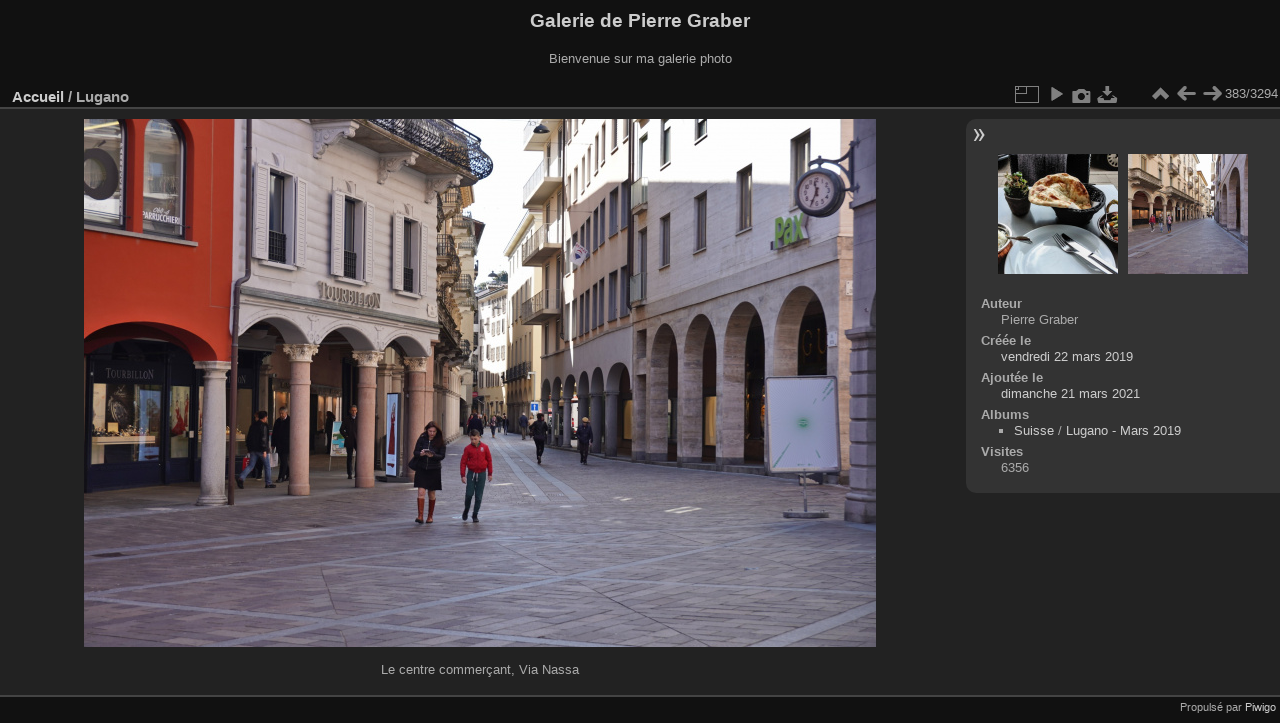

--- FILE ---
content_type: text/html; charset=utf-8
request_url: https://photos.pgraber.org/picture.php?/1092
body_size: 3212
content:
<!DOCTYPE html>
<html lang="fr" dir="ltr">
<head>
<meta charset="utf-8">
<meta name="generator" content="Piwigo (aka PWG), see piwigo.org">

 
<meta name="author" content="Pierre Graber">
<meta name="description" content="Le centre commerçant, Via Nassa - darktable.JS4J00.jpg">

<title>Lugano | Galerie de Pierre Graber</title>
<link rel="shortcut icon" type="image/x-icon" href="themes/default/icon/favicon.ico">

<link rel="start" title="Accueil" href="/" >
<link rel="search" title="Recherche" href="search.php" >

<link rel="first" title="Première" href="picture.php?/1881/categories" ><link rel="prev" title="Précédente" href="picture.php?/2603/categories" ><link rel="next" title="Suivante" href="picture.php?/1093/categories" ><link rel="last" title="Dernière" href="picture.php?/4176/categories" ><link rel="up" title="Miniatures" href="index.php?/categories/flat/start-375" >
<link rel="canonical" href="picture.php?/1092">

 
	<!--[if lt IE 7]>
		<link rel="stylesheet" type="text/css" href="themes/default/fix-ie5-ie6.css">
	<![endif]-->
	<!--[if IE 7]>
		<link rel="stylesheet" type="text/css" href="themes/default/fix-ie7.css">
	<![endif]-->
	

	<!--[if lt IE 8]>
		<link rel="stylesheet" type="text/css" href="themes/elegant/fix-ie7.css">
	<![endif]-->


<!-- BEGIN get_combined -->
<link rel="stylesheet" type="text/css" href="_data/combined/1arfqek.css">


<!-- END get_combined -->

<!--[if lt IE 7]>
<script type="text/javascript" src="themes/default/js/pngfix.js"></script>
<![endif]-->

</head>

<body id="thePicturePage" class="section-categories image-1092 "  data-infos='{"section":"categories","image_id":"1092"}'>

<div id="the_page">


<div id="theHeader"><h1>Galerie de Pierre Graber</h1>

<p>Bienvenue sur ma galerie photo</p></div>


<div id="content">



<div id="imageHeaderBar">
	<div class="browsePath">
		<a href="/">Accueil</a><span class="browsePathSeparator"> / </span><h2>Lugano</h2>
	</div>
</div>

<div id="imageToolBar">
<div class="imageNumber">383/3294</div>
<div class="navigationButtons">
<a href="index.php?/categories/flat/start-375" title="Miniatures" class="pwg-state-default pwg-button"><span class="pwg-icon pwg-icon-arrow-n"></span><span class="pwg-button-text">Miniatures</span></a><a href="picture.php?/2603/categories" title="Précédente : Stockholm" class="pwg-state-default pwg-button"><span class="pwg-icon pwg-icon-arrow-w"></span><span class="pwg-button-text">Précédente</span></a><a href="picture.php?/1093/categories" title="Suivante : Lugano" class="pwg-state-default pwg-button pwg-button-icon-right"><span class="pwg-icon pwg-icon-arrow-e"></span><span class="pwg-button-text">Suivante</span></a></div>

<div class="actionButtons">
<a id="derivativeSwitchLink" title="Tailles de photo" class="pwg-state-default pwg-button" rel="nofollow"><span class="pwg-icon pwg-icon-sizes"></span><span class="pwg-button-text">Tailles de photo</span></a><div id="derivativeSwitchBox" class="switchBox"><div class="switchBoxTitle">Tailles de photo</div><span class="switchCheck" id="derivativeChecked2small" style="visibility:hidden">&#x2714; </span><a href="javascript:changeImgSrc('_data/i/upload/2021/03/21/20210321164730-ba368b15-2s.jpg','2small','2small')">XXS - minuscule<span class="derivativeSizeDetails"> (240 x 160)</span></a><br><span class="switchCheck" id="derivativeCheckedxsmall" style="visibility:hidden">&#x2714; </span><a href="javascript:changeImgSrc('_data/i/upload/2021/03/21/20210321164730-ba368b15-xs.jpg','xsmall','xsmall')">XS - très petit<span class="derivativeSizeDetails"> (432 x 288)</span></a><br><span class="switchCheck" id="derivativeCheckedsmall" style="visibility:hidden">&#x2714; </span><a href="javascript:changeImgSrc('_data/i/upload/2021/03/21/20210321164730-ba368b15-sm.jpg','small','small')">S - petit<span class="derivativeSizeDetails"> (576 x 384)</span></a><br><span class="switchCheck" id="derivativeCheckedmedium">&#x2714; </span><a href="javascript:changeImgSrc('_data/i/upload/2021/03/21/20210321164730-ba368b15-me.jpg','medium','medium')">M - moyen<span class="derivativeSizeDetails"> (792 x 528)</span></a><br><span class="switchCheck" id="derivativeCheckedlarge" style="visibility:hidden">&#x2714; </span><a href="javascript:changeImgSrc('_data/i/upload/2021/03/21/20210321164730-ba368b15-la.jpg','large','large')">L - grand<span class="derivativeSizeDetails"> (1008 x 672)</span></a><br><span class="switchCheck" id="derivativeCheckedxlarge" style="visibility:hidden">&#x2714; </span><a href="javascript:changeImgSrc('i.php?/upload/2021/03/21/20210321164730-ba368b15-xl.jpg','xlarge','xlarge')">XL - très grand<span class="derivativeSizeDetails"> (1224 x 816)</span></a><br><span class="switchCheck" id="derivativeCheckedxxlarge" style="visibility:hidden">&#x2714; </span><a href="javascript:changeImgSrc('i.php?/upload/2021/03/21/20210321164730-ba368b15-xx.jpg','xxlarge','xxlarge')">XXL - énorme<span class="derivativeSizeDetails"> (1656 x 1104)</span></a><br><a href="javascript:phpWGOpenWindow('./upload/2021/03/21/20210321164730-ba368b15.jpg','xxx','scrollbars=yes,toolbar=no,status=no,resizable=yes')" rel="nofollow">Original</a></div>
<a href="picture.php?/1092/categories&amp;slideshow=" title="diaporama" class="pwg-state-default pwg-button" rel="nofollow"><span class="pwg-icon pwg-icon-slideshow"></span><span class="pwg-button-text">diaporama</span></a><a href="picture.php?/1092/categories&amp;metadata" title="Montrer les méta-données du fichier" class="pwg-state-default pwg-button" rel="nofollow"><span class="pwg-icon pwg-icon-camera-info"></span><span class="pwg-button-text">Montrer les méta-données du fichier</span></a><a id="downloadSwitchLink" href="action.php?id=1092&amp;part=e&amp;download" title="Télécharger ce fichier" class="pwg-state-default pwg-button" rel="nofollow"><span class="pwg-icon pwg-icon-save"></span><span class="pwg-button-text">Télécharger</span></a> </div>
</div>
<div id="theImageAndInfos">
<div id="theImage">

    <img class="file-ext-jpg path-ext-jpg" src="_data/i/upload/2021/03/21/20210321164730-ba368b15-me.jpg"width="792" height="528" alt="darktable.JS4J00.jpg" id="theMainImage" usemap="#mapmedium" title="Le centre commerçant, Via Nassa">


<map name="map2small"><area shape=rect coords="0,0,60,160" href="picture.php?/2603/categories" title="Précédente : Stockholm" alt="Stockholm"><area shape=rect coords="60,0,179,40" href="index.php?/categories/flat/start-375" title="Miniatures" alt="Miniatures"><area shape=rect coords="180,0,240,160" href="picture.php?/1093/categories" title="Suivante : Lugano" alt="Lugano"></map><map name="mapxsmall"><area shape=rect coords="0,0,108,288" href="picture.php?/2603/categories" title="Précédente : Stockholm" alt="Stockholm"><area shape=rect coords="108,0,322,72" href="index.php?/categories/flat/start-375" title="Miniatures" alt="Miniatures"><area shape=rect coords="324,0,432,288" href="picture.php?/1093/categories" title="Suivante : Lugano" alt="Lugano"></map><map name="mapsmall"><area shape=rect coords="0,0,144,384" href="picture.php?/2603/categories" title="Précédente : Stockholm" alt="Stockholm"><area shape=rect coords="144,0,429,96" href="index.php?/categories/flat/start-375" title="Miniatures" alt="Miniatures"><area shape=rect coords="433,0,576,384" href="picture.php?/1093/categories" title="Suivante : Lugano" alt="Lugano"></map><map name="mapmedium"><area shape=rect coords="0,0,198,528" href="picture.php?/2603/categories" title="Précédente : Stockholm" alt="Stockholm"><area shape=rect coords="198,0,591,132" href="index.php?/categories/flat/start-375" title="Miniatures" alt="Miniatures"><area shape=rect coords="595,0,792,528" href="picture.php?/1093/categories" title="Suivante : Lugano" alt="Lugano"></map><map name="maplarge"><area shape=rect coords="0,0,252,672" href="picture.php?/2603/categories" title="Précédente : Stockholm" alt="Stockholm"><area shape=rect coords="252,0,752,168" href="index.php?/categories/flat/start-375" title="Miniatures" alt="Miniatures"><area shape=rect coords="757,0,1008,672" href="picture.php?/1093/categories" title="Suivante : Lugano" alt="Lugano"></map><map name="mapxlarge"><area shape=rect coords="0,0,306,816" href="picture.php?/2603/categories" title="Précédente : Stockholm" alt="Stockholm"><area shape=rect coords="306,0,913,204" href="index.php?/categories/flat/start-375" title="Miniatures" alt="Miniatures"><area shape=rect coords="920,0,1224,816" href="picture.php?/1093/categories" title="Suivante : Lugano" alt="Lugano"></map><map name="mapxxlarge"><area shape=rect coords="0,0,414,1104" href="picture.php?/2603/categories" title="Précédente : Stockholm" alt="Stockholm"><area shape=rect coords="414,0,1235,276" href="index.php?/categories/flat/start-375" title="Miniatures" alt="Miniatures"><area shape=rect coords="1245,0,1656,1104" href="picture.php?/1093/categories" title="Suivante : Lugano" alt="Lugano"></map>

<p class="imageComment">Le centre commerçant, Via Nassa</p>

</div><div id="infoSwitcher"></div><div id="imageInfos">
	<div class="navThumbs">
			<a class="navThumb" id="linkPrev" href="picture.php?/2603/categories" title="Précédente : Stockholm" rel="prev">
				<span class="thumbHover prevThumbHover"></span>
        <img class="" src="_data/i/upload/2022/04/06/20220406121120-fba2f6af-sq.jpg" alt="Stockholm">
			</a>
			<a class="navThumb" id="linkNext" href="picture.php?/1093/categories" title="Suivante : Lugano" rel="next">
				<span class="thumbHover nextThumbHover"></span>
				<img class="" src="_data/i/upload/2021/03/21/20210321164732-60325c03-sq.jpg" alt="Lugano">
			</a>
	</div>

<dl id="standard" class="imageInfoTable">
<div id="Author" class="imageInfo"><dt>Auteur</dt><dd>Pierre Graber</dd></div><div id="datecreate" class="imageInfo"><dt>Créée le</dt><dd><a href="index.php?/created-monthly-list-2019-03-22" rel="nofollow">vendredi 22 mars 2019</a></dd></div><div id="datepost" class="imageInfo"><dt>Ajoutée le</dt><dd><a href="index.php?/posted-monthly-list-2021-03-21" rel="nofollow">dimanche 21 mars 2021</a></dd></div><div id="Categories" class="imageInfo"><dt>Albums</dt><dd><ul><li><a href="index.php?/category/22">Suisse</a> / <a href="index.php?/category/23">Lugano - Mars 2019</a></li></ul></dd></div><div id="Visits" class="imageInfo"><dt>Visites</dt><dd>6356</dd></div>

</dl>

</div>
</div>


</div>
<div id="copyright">

  Propulsé par	<a href="https://fr.piwigo.org" class="Piwigo">Piwigo</a>
  
</div>
</div>
<!-- BEGIN get_combined -->
<script type="text/javascript" src="_data/combined/15pg7jr.js"></script>
<script type="text/javascript">//<![CDATA[

var p_main_menu = "on", p_pict_descr = "on", p_pict_comment = "off";
document.onkeydown = function(e){e=e||window.event;if (e.altKey) return true;var target=e.target||e.srcElement;if (target && target.type) return true;	var keyCode=e.keyCode||e.which, docElem=document.documentElement, url;switch(keyCode){case 63235: case 39: if (e.ctrlKey || docElem.scrollLeft==docElem.scrollWidth-docElem.clientWidth)url="picture.php?/1093/categories"; break;case 63234: case 37: if (e.ctrlKey || docElem.scrollLeft==0)url="picture.php?/2603/categories"; break;case 36: if (e.ctrlKey)url="picture.php?/1881/categories"; break;case 35: if (e.ctrlKey)url="picture.php?/4176/categories"; break;case 38: if (e.ctrlKey)url="index.php?/categories/flat/start-375"; break;}if (url) {window.location=url.replace("&amp;","&"); return false;}return true;}
function changeImgSrc(url,typeSave,typeMap)
{
	var theImg = document.getElementById("theMainImage");
	if (theImg)
	{
		theImg.removeAttribute("width");theImg.removeAttribute("height");
		theImg.src = url;
		theImg.useMap = "#map"+typeMap;
	}
	jQuery('#derivativeSwitchBox .switchCheck').css('visibility','hidden');
	jQuery('#derivativeChecked'+typeMap).css('visibility','visible');
	document.cookie = 'picture_deriv='+typeSave+';path=/';
}
(window.SwitchBox=window.SwitchBox||[]).push("#derivativeSwitchLink", "#derivativeSwitchBox");
//]]></script>
<script type="text/javascript">
(function() {
var s,after = document.getElementsByTagName('script')[document.getElementsByTagName('script').length-1];
s=document.createElement('script'); s.type='text/javascript'; s.async=true; s.src='_data/combined/1m6v0og.js';
after = after.parentNode.insertBefore(s, after);
})();
</script>
<!-- END get_combined -->

</body>
</html>